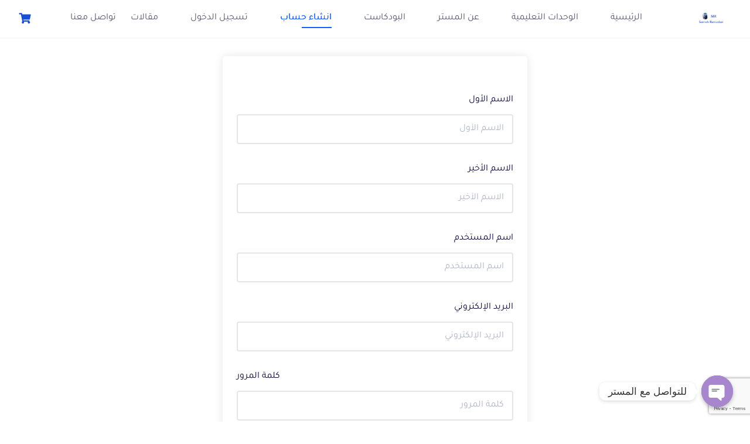

--- FILE ---
content_type: text/html; charset=utf-8
request_url: https://www.google.com/recaptcha/api2/anchor?ar=1&k=6LffwS0oAAAAAGHuYXD4HP7kFGH85m0Rn5FNTXi3&co=aHR0cHM6Ly9tcnNhbWVoLXJhbWFkYW4uY29tOjQ0Mw..&hl=en&v=PoyoqOPhxBO7pBk68S4YbpHZ&size=invisible&anchor-ms=20000&execute-ms=30000&cb=kyxmvlgr828y
body_size: 48665
content:
<!DOCTYPE HTML><html dir="ltr" lang="en"><head><meta http-equiv="Content-Type" content="text/html; charset=UTF-8">
<meta http-equiv="X-UA-Compatible" content="IE=edge">
<title>reCAPTCHA</title>
<style type="text/css">
/* cyrillic-ext */
@font-face {
  font-family: 'Roboto';
  font-style: normal;
  font-weight: 400;
  font-stretch: 100%;
  src: url(//fonts.gstatic.com/s/roboto/v48/KFO7CnqEu92Fr1ME7kSn66aGLdTylUAMa3GUBHMdazTgWw.woff2) format('woff2');
  unicode-range: U+0460-052F, U+1C80-1C8A, U+20B4, U+2DE0-2DFF, U+A640-A69F, U+FE2E-FE2F;
}
/* cyrillic */
@font-face {
  font-family: 'Roboto';
  font-style: normal;
  font-weight: 400;
  font-stretch: 100%;
  src: url(//fonts.gstatic.com/s/roboto/v48/KFO7CnqEu92Fr1ME7kSn66aGLdTylUAMa3iUBHMdazTgWw.woff2) format('woff2');
  unicode-range: U+0301, U+0400-045F, U+0490-0491, U+04B0-04B1, U+2116;
}
/* greek-ext */
@font-face {
  font-family: 'Roboto';
  font-style: normal;
  font-weight: 400;
  font-stretch: 100%;
  src: url(//fonts.gstatic.com/s/roboto/v48/KFO7CnqEu92Fr1ME7kSn66aGLdTylUAMa3CUBHMdazTgWw.woff2) format('woff2');
  unicode-range: U+1F00-1FFF;
}
/* greek */
@font-face {
  font-family: 'Roboto';
  font-style: normal;
  font-weight: 400;
  font-stretch: 100%;
  src: url(//fonts.gstatic.com/s/roboto/v48/KFO7CnqEu92Fr1ME7kSn66aGLdTylUAMa3-UBHMdazTgWw.woff2) format('woff2');
  unicode-range: U+0370-0377, U+037A-037F, U+0384-038A, U+038C, U+038E-03A1, U+03A3-03FF;
}
/* math */
@font-face {
  font-family: 'Roboto';
  font-style: normal;
  font-weight: 400;
  font-stretch: 100%;
  src: url(//fonts.gstatic.com/s/roboto/v48/KFO7CnqEu92Fr1ME7kSn66aGLdTylUAMawCUBHMdazTgWw.woff2) format('woff2');
  unicode-range: U+0302-0303, U+0305, U+0307-0308, U+0310, U+0312, U+0315, U+031A, U+0326-0327, U+032C, U+032F-0330, U+0332-0333, U+0338, U+033A, U+0346, U+034D, U+0391-03A1, U+03A3-03A9, U+03B1-03C9, U+03D1, U+03D5-03D6, U+03F0-03F1, U+03F4-03F5, U+2016-2017, U+2034-2038, U+203C, U+2040, U+2043, U+2047, U+2050, U+2057, U+205F, U+2070-2071, U+2074-208E, U+2090-209C, U+20D0-20DC, U+20E1, U+20E5-20EF, U+2100-2112, U+2114-2115, U+2117-2121, U+2123-214F, U+2190, U+2192, U+2194-21AE, U+21B0-21E5, U+21F1-21F2, U+21F4-2211, U+2213-2214, U+2216-22FF, U+2308-230B, U+2310, U+2319, U+231C-2321, U+2336-237A, U+237C, U+2395, U+239B-23B7, U+23D0, U+23DC-23E1, U+2474-2475, U+25AF, U+25B3, U+25B7, U+25BD, U+25C1, U+25CA, U+25CC, U+25FB, U+266D-266F, U+27C0-27FF, U+2900-2AFF, U+2B0E-2B11, U+2B30-2B4C, U+2BFE, U+3030, U+FF5B, U+FF5D, U+1D400-1D7FF, U+1EE00-1EEFF;
}
/* symbols */
@font-face {
  font-family: 'Roboto';
  font-style: normal;
  font-weight: 400;
  font-stretch: 100%;
  src: url(//fonts.gstatic.com/s/roboto/v48/KFO7CnqEu92Fr1ME7kSn66aGLdTylUAMaxKUBHMdazTgWw.woff2) format('woff2');
  unicode-range: U+0001-000C, U+000E-001F, U+007F-009F, U+20DD-20E0, U+20E2-20E4, U+2150-218F, U+2190, U+2192, U+2194-2199, U+21AF, U+21E6-21F0, U+21F3, U+2218-2219, U+2299, U+22C4-22C6, U+2300-243F, U+2440-244A, U+2460-24FF, U+25A0-27BF, U+2800-28FF, U+2921-2922, U+2981, U+29BF, U+29EB, U+2B00-2BFF, U+4DC0-4DFF, U+FFF9-FFFB, U+10140-1018E, U+10190-1019C, U+101A0, U+101D0-101FD, U+102E0-102FB, U+10E60-10E7E, U+1D2C0-1D2D3, U+1D2E0-1D37F, U+1F000-1F0FF, U+1F100-1F1AD, U+1F1E6-1F1FF, U+1F30D-1F30F, U+1F315, U+1F31C, U+1F31E, U+1F320-1F32C, U+1F336, U+1F378, U+1F37D, U+1F382, U+1F393-1F39F, U+1F3A7-1F3A8, U+1F3AC-1F3AF, U+1F3C2, U+1F3C4-1F3C6, U+1F3CA-1F3CE, U+1F3D4-1F3E0, U+1F3ED, U+1F3F1-1F3F3, U+1F3F5-1F3F7, U+1F408, U+1F415, U+1F41F, U+1F426, U+1F43F, U+1F441-1F442, U+1F444, U+1F446-1F449, U+1F44C-1F44E, U+1F453, U+1F46A, U+1F47D, U+1F4A3, U+1F4B0, U+1F4B3, U+1F4B9, U+1F4BB, U+1F4BF, U+1F4C8-1F4CB, U+1F4D6, U+1F4DA, U+1F4DF, U+1F4E3-1F4E6, U+1F4EA-1F4ED, U+1F4F7, U+1F4F9-1F4FB, U+1F4FD-1F4FE, U+1F503, U+1F507-1F50B, U+1F50D, U+1F512-1F513, U+1F53E-1F54A, U+1F54F-1F5FA, U+1F610, U+1F650-1F67F, U+1F687, U+1F68D, U+1F691, U+1F694, U+1F698, U+1F6AD, U+1F6B2, U+1F6B9-1F6BA, U+1F6BC, U+1F6C6-1F6CF, U+1F6D3-1F6D7, U+1F6E0-1F6EA, U+1F6F0-1F6F3, U+1F6F7-1F6FC, U+1F700-1F7FF, U+1F800-1F80B, U+1F810-1F847, U+1F850-1F859, U+1F860-1F887, U+1F890-1F8AD, U+1F8B0-1F8BB, U+1F8C0-1F8C1, U+1F900-1F90B, U+1F93B, U+1F946, U+1F984, U+1F996, U+1F9E9, U+1FA00-1FA6F, U+1FA70-1FA7C, U+1FA80-1FA89, U+1FA8F-1FAC6, U+1FACE-1FADC, U+1FADF-1FAE9, U+1FAF0-1FAF8, U+1FB00-1FBFF;
}
/* vietnamese */
@font-face {
  font-family: 'Roboto';
  font-style: normal;
  font-weight: 400;
  font-stretch: 100%;
  src: url(//fonts.gstatic.com/s/roboto/v48/KFO7CnqEu92Fr1ME7kSn66aGLdTylUAMa3OUBHMdazTgWw.woff2) format('woff2');
  unicode-range: U+0102-0103, U+0110-0111, U+0128-0129, U+0168-0169, U+01A0-01A1, U+01AF-01B0, U+0300-0301, U+0303-0304, U+0308-0309, U+0323, U+0329, U+1EA0-1EF9, U+20AB;
}
/* latin-ext */
@font-face {
  font-family: 'Roboto';
  font-style: normal;
  font-weight: 400;
  font-stretch: 100%;
  src: url(//fonts.gstatic.com/s/roboto/v48/KFO7CnqEu92Fr1ME7kSn66aGLdTylUAMa3KUBHMdazTgWw.woff2) format('woff2');
  unicode-range: U+0100-02BA, U+02BD-02C5, U+02C7-02CC, U+02CE-02D7, U+02DD-02FF, U+0304, U+0308, U+0329, U+1D00-1DBF, U+1E00-1E9F, U+1EF2-1EFF, U+2020, U+20A0-20AB, U+20AD-20C0, U+2113, U+2C60-2C7F, U+A720-A7FF;
}
/* latin */
@font-face {
  font-family: 'Roboto';
  font-style: normal;
  font-weight: 400;
  font-stretch: 100%;
  src: url(//fonts.gstatic.com/s/roboto/v48/KFO7CnqEu92Fr1ME7kSn66aGLdTylUAMa3yUBHMdazQ.woff2) format('woff2');
  unicode-range: U+0000-00FF, U+0131, U+0152-0153, U+02BB-02BC, U+02C6, U+02DA, U+02DC, U+0304, U+0308, U+0329, U+2000-206F, U+20AC, U+2122, U+2191, U+2193, U+2212, U+2215, U+FEFF, U+FFFD;
}
/* cyrillic-ext */
@font-face {
  font-family: 'Roboto';
  font-style: normal;
  font-weight: 500;
  font-stretch: 100%;
  src: url(//fonts.gstatic.com/s/roboto/v48/KFO7CnqEu92Fr1ME7kSn66aGLdTylUAMa3GUBHMdazTgWw.woff2) format('woff2');
  unicode-range: U+0460-052F, U+1C80-1C8A, U+20B4, U+2DE0-2DFF, U+A640-A69F, U+FE2E-FE2F;
}
/* cyrillic */
@font-face {
  font-family: 'Roboto';
  font-style: normal;
  font-weight: 500;
  font-stretch: 100%;
  src: url(//fonts.gstatic.com/s/roboto/v48/KFO7CnqEu92Fr1ME7kSn66aGLdTylUAMa3iUBHMdazTgWw.woff2) format('woff2');
  unicode-range: U+0301, U+0400-045F, U+0490-0491, U+04B0-04B1, U+2116;
}
/* greek-ext */
@font-face {
  font-family: 'Roboto';
  font-style: normal;
  font-weight: 500;
  font-stretch: 100%;
  src: url(//fonts.gstatic.com/s/roboto/v48/KFO7CnqEu92Fr1ME7kSn66aGLdTylUAMa3CUBHMdazTgWw.woff2) format('woff2');
  unicode-range: U+1F00-1FFF;
}
/* greek */
@font-face {
  font-family: 'Roboto';
  font-style: normal;
  font-weight: 500;
  font-stretch: 100%;
  src: url(//fonts.gstatic.com/s/roboto/v48/KFO7CnqEu92Fr1ME7kSn66aGLdTylUAMa3-UBHMdazTgWw.woff2) format('woff2');
  unicode-range: U+0370-0377, U+037A-037F, U+0384-038A, U+038C, U+038E-03A1, U+03A3-03FF;
}
/* math */
@font-face {
  font-family: 'Roboto';
  font-style: normal;
  font-weight: 500;
  font-stretch: 100%;
  src: url(//fonts.gstatic.com/s/roboto/v48/KFO7CnqEu92Fr1ME7kSn66aGLdTylUAMawCUBHMdazTgWw.woff2) format('woff2');
  unicode-range: U+0302-0303, U+0305, U+0307-0308, U+0310, U+0312, U+0315, U+031A, U+0326-0327, U+032C, U+032F-0330, U+0332-0333, U+0338, U+033A, U+0346, U+034D, U+0391-03A1, U+03A3-03A9, U+03B1-03C9, U+03D1, U+03D5-03D6, U+03F0-03F1, U+03F4-03F5, U+2016-2017, U+2034-2038, U+203C, U+2040, U+2043, U+2047, U+2050, U+2057, U+205F, U+2070-2071, U+2074-208E, U+2090-209C, U+20D0-20DC, U+20E1, U+20E5-20EF, U+2100-2112, U+2114-2115, U+2117-2121, U+2123-214F, U+2190, U+2192, U+2194-21AE, U+21B0-21E5, U+21F1-21F2, U+21F4-2211, U+2213-2214, U+2216-22FF, U+2308-230B, U+2310, U+2319, U+231C-2321, U+2336-237A, U+237C, U+2395, U+239B-23B7, U+23D0, U+23DC-23E1, U+2474-2475, U+25AF, U+25B3, U+25B7, U+25BD, U+25C1, U+25CA, U+25CC, U+25FB, U+266D-266F, U+27C0-27FF, U+2900-2AFF, U+2B0E-2B11, U+2B30-2B4C, U+2BFE, U+3030, U+FF5B, U+FF5D, U+1D400-1D7FF, U+1EE00-1EEFF;
}
/* symbols */
@font-face {
  font-family: 'Roboto';
  font-style: normal;
  font-weight: 500;
  font-stretch: 100%;
  src: url(//fonts.gstatic.com/s/roboto/v48/KFO7CnqEu92Fr1ME7kSn66aGLdTylUAMaxKUBHMdazTgWw.woff2) format('woff2');
  unicode-range: U+0001-000C, U+000E-001F, U+007F-009F, U+20DD-20E0, U+20E2-20E4, U+2150-218F, U+2190, U+2192, U+2194-2199, U+21AF, U+21E6-21F0, U+21F3, U+2218-2219, U+2299, U+22C4-22C6, U+2300-243F, U+2440-244A, U+2460-24FF, U+25A0-27BF, U+2800-28FF, U+2921-2922, U+2981, U+29BF, U+29EB, U+2B00-2BFF, U+4DC0-4DFF, U+FFF9-FFFB, U+10140-1018E, U+10190-1019C, U+101A0, U+101D0-101FD, U+102E0-102FB, U+10E60-10E7E, U+1D2C0-1D2D3, U+1D2E0-1D37F, U+1F000-1F0FF, U+1F100-1F1AD, U+1F1E6-1F1FF, U+1F30D-1F30F, U+1F315, U+1F31C, U+1F31E, U+1F320-1F32C, U+1F336, U+1F378, U+1F37D, U+1F382, U+1F393-1F39F, U+1F3A7-1F3A8, U+1F3AC-1F3AF, U+1F3C2, U+1F3C4-1F3C6, U+1F3CA-1F3CE, U+1F3D4-1F3E0, U+1F3ED, U+1F3F1-1F3F3, U+1F3F5-1F3F7, U+1F408, U+1F415, U+1F41F, U+1F426, U+1F43F, U+1F441-1F442, U+1F444, U+1F446-1F449, U+1F44C-1F44E, U+1F453, U+1F46A, U+1F47D, U+1F4A3, U+1F4B0, U+1F4B3, U+1F4B9, U+1F4BB, U+1F4BF, U+1F4C8-1F4CB, U+1F4D6, U+1F4DA, U+1F4DF, U+1F4E3-1F4E6, U+1F4EA-1F4ED, U+1F4F7, U+1F4F9-1F4FB, U+1F4FD-1F4FE, U+1F503, U+1F507-1F50B, U+1F50D, U+1F512-1F513, U+1F53E-1F54A, U+1F54F-1F5FA, U+1F610, U+1F650-1F67F, U+1F687, U+1F68D, U+1F691, U+1F694, U+1F698, U+1F6AD, U+1F6B2, U+1F6B9-1F6BA, U+1F6BC, U+1F6C6-1F6CF, U+1F6D3-1F6D7, U+1F6E0-1F6EA, U+1F6F0-1F6F3, U+1F6F7-1F6FC, U+1F700-1F7FF, U+1F800-1F80B, U+1F810-1F847, U+1F850-1F859, U+1F860-1F887, U+1F890-1F8AD, U+1F8B0-1F8BB, U+1F8C0-1F8C1, U+1F900-1F90B, U+1F93B, U+1F946, U+1F984, U+1F996, U+1F9E9, U+1FA00-1FA6F, U+1FA70-1FA7C, U+1FA80-1FA89, U+1FA8F-1FAC6, U+1FACE-1FADC, U+1FADF-1FAE9, U+1FAF0-1FAF8, U+1FB00-1FBFF;
}
/* vietnamese */
@font-face {
  font-family: 'Roboto';
  font-style: normal;
  font-weight: 500;
  font-stretch: 100%;
  src: url(//fonts.gstatic.com/s/roboto/v48/KFO7CnqEu92Fr1ME7kSn66aGLdTylUAMa3OUBHMdazTgWw.woff2) format('woff2');
  unicode-range: U+0102-0103, U+0110-0111, U+0128-0129, U+0168-0169, U+01A0-01A1, U+01AF-01B0, U+0300-0301, U+0303-0304, U+0308-0309, U+0323, U+0329, U+1EA0-1EF9, U+20AB;
}
/* latin-ext */
@font-face {
  font-family: 'Roboto';
  font-style: normal;
  font-weight: 500;
  font-stretch: 100%;
  src: url(//fonts.gstatic.com/s/roboto/v48/KFO7CnqEu92Fr1ME7kSn66aGLdTylUAMa3KUBHMdazTgWw.woff2) format('woff2');
  unicode-range: U+0100-02BA, U+02BD-02C5, U+02C7-02CC, U+02CE-02D7, U+02DD-02FF, U+0304, U+0308, U+0329, U+1D00-1DBF, U+1E00-1E9F, U+1EF2-1EFF, U+2020, U+20A0-20AB, U+20AD-20C0, U+2113, U+2C60-2C7F, U+A720-A7FF;
}
/* latin */
@font-face {
  font-family: 'Roboto';
  font-style: normal;
  font-weight: 500;
  font-stretch: 100%;
  src: url(//fonts.gstatic.com/s/roboto/v48/KFO7CnqEu92Fr1ME7kSn66aGLdTylUAMa3yUBHMdazQ.woff2) format('woff2');
  unicode-range: U+0000-00FF, U+0131, U+0152-0153, U+02BB-02BC, U+02C6, U+02DA, U+02DC, U+0304, U+0308, U+0329, U+2000-206F, U+20AC, U+2122, U+2191, U+2193, U+2212, U+2215, U+FEFF, U+FFFD;
}
/* cyrillic-ext */
@font-face {
  font-family: 'Roboto';
  font-style: normal;
  font-weight: 900;
  font-stretch: 100%;
  src: url(//fonts.gstatic.com/s/roboto/v48/KFO7CnqEu92Fr1ME7kSn66aGLdTylUAMa3GUBHMdazTgWw.woff2) format('woff2');
  unicode-range: U+0460-052F, U+1C80-1C8A, U+20B4, U+2DE0-2DFF, U+A640-A69F, U+FE2E-FE2F;
}
/* cyrillic */
@font-face {
  font-family: 'Roboto';
  font-style: normal;
  font-weight: 900;
  font-stretch: 100%;
  src: url(//fonts.gstatic.com/s/roboto/v48/KFO7CnqEu92Fr1ME7kSn66aGLdTylUAMa3iUBHMdazTgWw.woff2) format('woff2');
  unicode-range: U+0301, U+0400-045F, U+0490-0491, U+04B0-04B1, U+2116;
}
/* greek-ext */
@font-face {
  font-family: 'Roboto';
  font-style: normal;
  font-weight: 900;
  font-stretch: 100%;
  src: url(//fonts.gstatic.com/s/roboto/v48/KFO7CnqEu92Fr1ME7kSn66aGLdTylUAMa3CUBHMdazTgWw.woff2) format('woff2');
  unicode-range: U+1F00-1FFF;
}
/* greek */
@font-face {
  font-family: 'Roboto';
  font-style: normal;
  font-weight: 900;
  font-stretch: 100%;
  src: url(//fonts.gstatic.com/s/roboto/v48/KFO7CnqEu92Fr1ME7kSn66aGLdTylUAMa3-UBHMdazTgWw.woff2) format('woff2');
  unicode-range: U+0370-0377, U+037A-037F, U+0384-038A, U+038C, U+038E-03A1, U+03A3-03FF;
}
/* math */
@font-face {
  font-family: 'Roboto';
  font-style: normal;
  font-weight: 900;
  font-stretch: 100%;
  src: url(//fonts.gstatic.com/s/roboto/v48/KFO7CnqEu92Fr1ME7kSn66aGLdTylUAMawCUBHMdazTgWw.woff2) format('woff2');
  unicode-range: U+0302-0303, U+0305, U+0307-0308, U+0310, U+0312, U+0315, U+031A, U+0326-0327, U+032C, U+032F-0330, U+0332-0333, U+0338, U+033A, U+0346, U+034D, U+0391-03A1, U+03A3-03A9, U+03B1-03C9, U+03D1, U+03D5-03D6, U+03F0-03F1, U+03F4-03F5, U+2016-2017, U+2034-2038, U+203C, U+2040, U+2043, U+2047, U+2050, U+2057, U+205F, U+2070-2071, U+2074-208E, U+2090-209C, U+20D0-20DC, U+20E1, U+20E5-20EF, U+2100-2112, U+2114-2115, U+2117-2121, U+2123-214F, U+2190, U+2192, U+2194-21AE, U+21B0-21E5, U+21F1-21F2, U+21F4-2211, U+2213-2214, U+2216-22FF, U+2308-230B, U+2310, U+2319, U+231C-2321, U+2336-237A, U+237C, U+2395, U+239B-23B7, U+23D0, U+23DC-23E1, U+2474-2475, U+25AF, U+25B3, U+25B7, U+25BD, U+25C1, U+25CA, U+25CC, U+25FB, U+266D-266F, U+27C0-27FF, U+2900-2AFF, U+2B0E-2B11, U+2B30-2B4C, U+2BFE, U+3030, U+FF5B, U+FF5D, U+1D400-1D7FF, U+1EE00-1EEFF;
}
/* symbols */
@font-face {
  font-family: 'Roboto';
  font-style: normal;
  font-weight: 900;
  font-stretch: 100%;
  src: url(//fonts.gstatic.com/s/roboto/v48/KFO7CnqEu92Fr1ME7kSn66aGLdTylUAMaxKUBHMdazTgWw.woff2) format('woff2');
  unicode-range: U+0001-000C, U+000E-001F, U+007F-009F, U+20DD-20E0, U+20E2-20E4, U+2150-218F, U+2190, U+2192, U+2194-2199, U+21AF, U+21E6-21F0, U+21F3, U+2218-2219, U+2299, U+22C4-22C6, U+2300-243F, U+2440-244A, U+2460-24FF, U+25A0-27BF, U+2800-28FF, U+2921-2922, U+2981, U+29BF, U+29EB, U+2B00-2BFF, U+4DC0-4DFF, U+FFF9-FFFB, U+10140-1018E, U+10190-1019C, U+101A0, U+101D0-101FD, U+102E0-102FB, U+10E60-10E7E, U+1D2C0-1D2D3, U+1D2E0-1D37F, U+1F000-1F0FF, U+1F100-1F1AD, U+1F1E6-1F1FF, U+1F30D-1F30F, U+1F315, U+1F31C, U+1F31E, U+1F320-1F32C, U+1F336, U+1F378, U+1F37D, U+1F382, U+1F393-1F39F, U+1F3A7-1F3A8, U+1F3AC-1F3AF, U+1F3C2, U+1F3C4-1F3C6, U+1F3CA-1F3CE, U+1F3D4-1F3E0, U+1F3ED, U+1F3F1-1F3F3, U+1F3F5-1F3F7, U+1F408, U+1F415, U+1F41F, U+1F426, U+1F43F, U+1F441-1F442, U+1F444, U+1F446-1F449, U+1F44C-1F44E, U+1F453, U+1F46A, U+1F47D, U+1F4A3, U+1F4B0, U+1F4B3, U+1F4B9, U+1F4BB, U+1F4BF, U+1F4C8-1F4CB, U+1F4D6, U+1F4DA, U+1F4DF, U+1F4E3-1F4E6, U+1F4EA-1F4ED, U+1F4F7, U+1F4F9-1F4FB, U+1F4FD-1F4FE, U+1F503, U+1F507-1F50B, U+1F50D, U+1F512-1F513, U+1F53E-1F54A, U+1F54F-1F5FA, U+1F610, U+1F650-1F67F, U+1F687, U+1F68D, U+1F691, U+1F694, U+1F698, U+1F6AD, U+1F6B2, U+1F6B9-1F6BA, U+1F6BC, U+1F6C6-1F6CF, U+1F6D3-1F6D7, U+1F6E0-1F6EA, U+1F6F0-1F6F3, U+1F6F7-1F6FC, U+1F700-1F7FF, U+1F800-1F80B, U+1F810-1F847, U+1F850-1F859, U+1F860-1F887, U+1F890-1F8AD, U+1F8B0-1F8BB, U+1F8C0-1F8C1, U+1F900-1F90B, U+1F93B, U+1F946, U+1F984, U+1F996, U+1F9E9, U+1FA00-1FA6F, U+1FA70-1FA7C, U+1FA80-1FA89, U+1FA8F-1FAC6, U+1FACE-1FADC, U+1FADF-1FAE9, U+1FAF0-1FAF8, U+1FB00-1FBFF;
}
/* vietnamese */
@font-face {
  font-family: 'Roboto';
  font-style: normal;
  font-weight: 900;
  font-stretch: 100%;
  src: url(//fonts.gstatic.com/s/roboto/v48/KFO7CnqEu92Fr1ME7kSn66aGLdTylUAMa3OUBHMdazTgWw.woff2) format('woff2');
  unicode-range: U+0102-0103, U+0110-0111, U+0128-0129, U+0168-0169, U+01A0-01A1, U+01AF-01B0, U+0300-0301, U+0303-0304, U+0308-0309, U+0323, U+0329, U+1EA0-1EF9, U+20AB;
}
/* latin-ext */
@font-face {
  font-family: 'Roboto';
  font-style: normal;
  font-weight: 900;
  font-stretch: 100%;
  src: url(//fonts.gstatic.com/s/roboto/v48/KFO7CnqEu92Fr1ME7kSn66aGLdTylUAMa3KUBHMdazTgWw.woff2) format('woff2');
  unicode-range: U+0100-02BA, U+02BD-02C5, U+02C7-02CC, U+02CE-02D7, U+02DD-02FF, U+0304, U+0308, U+0329, U+1D00-1DBF, U+1E00-1E9F, U+1EF2-1EFF, U+2020, U+20A0-20AB, U+20AD-20C0, U+2113, U+2C60-2C7F, U+A720-A7FF;
}
/* latin */
@font-face {
  font-family: 'Roboto';
  font-style: normal;
  font-weight: 900;
  font-stretch: 100%;
  src: url(//fonts.gstatic.com/s/roboto/v48/KFO7CnqEu92Fr1ME7kSn66aGLdTylUAMa3yUBHMdazQ.woff2) format('woff2');
  unicode-range: U+0000-00FF, U+0131, U+0152-0153, U+02BB-02BC, U+02C6, U+02DA, U+02DC, U+0304, U+0308, U+0329, U+2000-206F, U+20AC, U+2122, U+2191, U+2193, U+2212, U+2215, U+FEFF, U+FFFD;
}

</style>
<link rel="stylesheet" type="text/css" href="https://www.gstatic.com/recaptcha/releases/PoyoqOPhxBO7pBk68S4YbpHZ/styles__ltr.css">
<script nonce="Eo1X8AkTPw7BpJPW0alUng" type="text/javascript">window['__recaptcha_api'] = 'https://www.google.com/recaptcha/api2/';</script>
<script type="text/javascript" src="https://www.gstatic.com/recaptcha/releases/PoyoqOPhxBO7pBk68S4YbpHZ/recaptcha__en.js" nonce="Eo1X8AkTPw7BpJPW0alUng">
      
    </script></head>
<body><div id="rc-anchor-alert" class="rc-anchor-alert"></div>
<input type="hidden" id="recaptcha-token" value="[base64]">
<script type="text/javascript" nonce="Eo1X8AkTPw7BpJPW0alUng">
      recaptcha.anchor.Main.init("[\x22ainput\x22,[\x22bgdata\x22,\x22\x22,\[base64]/[base64]/[base64]/bmV3IHJbeF0oY1swXSk6RT09Mj9uZXcgclt4XShjWzBdLGNbMV0pOkU9PTM/bmV3IHJbeF0oY1swXSxjWzFdLGNbMl0pOkU9PTQ/[base64]/[base64]/[base64]/[base64]/[base64]/[base64]/[base64]/[base64]\x22,\[base64]\\u003d\x22,\x22M3RqD8KUw4XDv8KWwoMfw77DocOlQMO8w7tWwqgGfyzDi8K1w5gBazNjwqRcKRbCkArCugnCuQdKw7Q3asKxwq3DmwRWwq9bHWDDoRvCmcK/E29Hw6ADb8K/wp06YMKPw5AcOXnCoUTDnB5jwrnDk8K2w7csw71jNwvDi8ONw4HDvT42wpTCngLDn8OwLkpmw4N7IMO0w7F9NcOmd8KlZ8KhwqnCt8KqwrMQMMKww7U7ByXCrzwDCk/DoQlAT8KfEMOKAjE7w7BzwpXDoMO6b8Opw5zDtcOwRsOhVsOyRsK1wo3DrHDDrCcTWh8Twr/Cl8K/D8Kxw4zCi8KTOE4RcXdVNMOhZ0jDlsO7AH7Ck1k5RMKIwovDpsOFw650e8K4A8KswrEOw7wBTzTCqsOMw6rCnMK8VjAdw7oVw57ChcKUUsKOJcOlV8K/IsKbJkIQwrUAS2Y3NTDCikxIw7jDtylDwrFzGwh0csOODcKgwqIhD8KIFBEEwqU1YcOhw7k1ZsOgw4dRw48RFj7Dp8Orw7xlP8Kww55vTcOmVSXCk3HCjnPClDXCujPCnwFlbMOzT8O2w5MJHSwgEMKZwqbCqTg/XcKtw6tlA8KpOcOhwqozwrMSwqoYw4nDo3DCu8OzXcK2DMO4OxvDqsKlwotDHGLDpEp6w4NAw6bDon8nw4YnT2tqc03ChD4LC8KHEMKgw6ZKZ8O7w7HCvMOWwponBSLCuMKcw7fDqcKpV8KDPxBuDX0+wqQ/w6kxw6txwrLChBHCgsKBw60iwphAHcOdOjnCrjlpwp7CnMOywqPCjzDCk2E0bsK5R8KCOsOtT8KfH0HCoiMdNxcKZWjDqz9GwoLCr8O6XcK3w74eesOIEsK3E8KTdkZyTxlBKSHDjFYTwrBLw7XDnlVKccKzw5nDt8O1BcK4w5hPG0EpHcO/wp/CpD7DpD7CsMO4eUN1wqQNwpZNZ8Ksej3CssOOw77ClSvCp0pdw7PDjknDsSTCgRV0wpvDr8OowoEsw6kFa8KYKGrCjMKqAMOhwpvDgwkQwqLDisKBATo2RMOhBmYNQMOmdXXDl8Ksw6HDrGtpJQoOw4jCgMOZw4RmwrPDnlrCnxJ/w7zCgyNQwrgEXCUlS0XCk8K/w7LChcKuw7I9JjHCpxlQwolhKMKhc8K1wq3CuhQFUDrCi27DkF0Jw6kWw6PDqCtyYntROsKgw4pMw7JSwrIYw7DDrSDCrQTCrMKKwq/DuTg/ZsKfwrvDjxkTbMO7w47DpcKtw6vDokDCu1NUZ8OfFcKnN8KLw4fDn8KxHxl4woLCtsO/[base64]/DihnDisKZLcK9USxHw4YobCbCgX5Lwq8Lw4rDqsKbHkrClmHDpMKGScKkY8OFwrwBb8OgEcKZaWHDjwFgAsOfwrrCgiozw6XDmMOLJsOsAcK/[base64]/DhDNxwqI5w7diwo9vEsKEw5TCjMO2AMKxwobCny7DlcKzb8OFwojCqcO4w5/CgcKqw7tUwo8Jw4R4RBnCoQzDnykIUMKMd8KNYcK4wrnDkQp5w4BYYxbDkhk6w5FaLF/DgMODwq7Dm8KQw5bDt1dZw6vCkcOxCMOCw79Bw6wXEcKbw5N9GMKuwpnDq3jCgMKaw7fCvh82MsK/[base64]/PcOqY2kSwpvClz3Cm8O+d3LCsjF8wqXDpsO+wpUGO8K+eFDCmcKoZU3CqXVEVsOmLMK/w5bDscKlTMK4bcOjLXJcwqzCtMK/wrnDj8KsCgrDgsOUw79cKcKxw7jDgMKRw7Z9PDDCpsKVJyU5eivDksOtw4HCoMKKbHAqTsONE8Ojwo0hwqg7RlPDhsOBwp8wwrDCu2nDkGPDm8KyYMKbSSYVBcO1wqt9wp/Dvj7DucO6VsOldS/[base64]/DMOZwp1hSB0kw6LCnsOiCgjCscOaw7HDr0fDjsKCKkchwq14w480fMOqwod/cnPCqDRew5sta8O7ZXTCkyHChGbCkERuXMKtK8KBd8K2F8OGaMKCw68zLyhwHSHDuMOoIivCo8ODw5XDp07ChcOawr9WfC/DlG/Cg2l2wqwOWsKKHsOtwpV3DBAhasOcw6R1LMKvc0PDgCHDohgnFW0TZMK/[base64]/DqsKfccKZRCJEZCnCgMK1OhPDvXtRwp3CiFZzw5YRO0dkUgVPwqTCgsKkfggewrvCp1Fnw6ghwrDCj8OxewHClcKWwrDCiCrDsSpHw6/CsMK5D8KlwrXCucONw4x2w41SEcOrIMKsHsOzwqHCscKuw7HDh2/Cv2vDtcOrV8Kpw77Cs8K2T8Oswrt7fT/Cmw7Dj2pNwq/[base64]/Cv8Kbw5TCskPCjsKEb8K2MFBNT8KpFcORw6XCtkbDgcKPI8KSEWHDgMKFwrnCs8OqMh/DkcOveMKlw6BxwqDCqsKewrnCi8OJERHCknvCgMKgw5MVwprClcKePjFWHX1SwqzChmtGJQzDnVtPwr/Ds8Kjw5MzT8OQw512woVHwoQ1YALCpcOwwrhUTcKrwoJxH8K+woNwwp/CjSJiC8OewqfCjsOYw5lZwqvDgT3DoHkcJxo9QmnDqcK5w4JtXl5dw5rDrcKWw4rCjk7CicOickYTwpXCgUEBGMKKwrPDg8OZV8OOBsOPwqTDgFBTM1/[base64]/Cg8O4EQXDuMKKw6/[base64]/[base64]/Cv8OLw71dVcOmI8KTw6otOxTDlcKoNX7CkDoMwpoJw69INFLCh1lawogkUjHCjz7Cu8OdwqM3w5xdIsOiAcKfcsKwYcOxwpPCtsODw4vClzhFw4cLAGZOQiccO8KQYcODAcKrWMOIQFldwrMWwprDt8KNBcK/IcOBwo1mQ8OtwpUSwpjCscKfwqIJw68xwpfCngIVcXDDkcO+acOrwqDDnMKfbsK+WsOPB37Dg8KNw5LCnxFwwq7DqMKoNMOAw5wrBsOywo7CoSJDYWkTwqsfVlzDn0lAw63Ci8KuwrwywoHDsMOgw4/[base64]/CthXDtEZTw63DrEXClTPChMOvasKLwoLDtgYJd3/DvjRCWMKVPcO5UXp1BWfDpBBBTGDDkBwew4wtwr7Cj8KvMsOrwpnCicOYwrLCliFsC8KOd2/[base64]/[base64]/CqAXCpMK3w5nCv8OzacOQVU47ImpHLF7DrHAjw6HCv1DCjcOlXQUtWMKMYArDlD/[base64]/w5bCh21FAsKNC0xNBhjCr8O5wpwLw5vCusO8IRPChSUYH8O0w6FFw6gTwrd/[base64]/w77DnMOQYATDmsOmwoLCh8OSbcOswq/Do8Kfw45Zw4NgBjsAwph2QAcYZA3DuE/Dg8OwRsK9f8Olw5UUHcO4F8KSwps1wq3Cj8Omwq3DrxfDmsK8VsKxUTJIYAbDjsOKA8OCw6zDl8KowrtAw7DDpU1kBlTCggUdXgZUOE0Uwqo5CcOZwrJoDzHCsxLDjMOmwpxTwqNPI8KpMUXDkyUESMKcRkFww5rCocOvecK0VCYHw6lBVXrCr8KdP1/DtxoRwqnCpsKrwrc8wpnDncOEWcObaEDDvnTCkcOKwqjCnmoaw5/Du8OOwpLDijgNwoNvw5QpcsKVOcKlwqbDv25Lw5QRworDqikbwpXDk8KXezHDrsOPB8OnKB4yD2PClm9KwpDDpMOucsOtwrvClcOeJyo+w7F7w6EuSMOzFcKUPg1ZFsOxSSRsw7ldUcO/[base64]/DqXTCqMODwr7Dl8OywqhFEmrDtsOyBmjDkS5oA1xuFMKsMsK1VsK5w7XChRjDkMKEwoDDoGVAHwZqwrvCrMKOIMOnfsKuw5Qjw5rDlcKIe8KIwrwmwojDmgsSBDxyw4XDrQ0tOsOfw5knw4XDrMO9cDN6LMKAYzTChGbDlMOtBMKlGRfDo8O/[base64]/Ct09Bw4EBNMKJKi/Ch8KkwrDDscOxQcKPXcONH0cgwrVVwoIhHcOEwp3Dj27DggdWKcK2CsOlwrPCkMKAw5vCpcOuwrvCm8KDMMOsHAJvB8KFNHXDq8KQw7YDXTdPUU/CgMOrw4HDvzcew4VHwrckWDbCt8Ohw5PCgMKcwoFAKcKHwqnDoHrDucKrRz8NwoXDvWsGGsOWw4kSw6YnesKEZyVvQ0lEw6VjwobDvzcKw4rCnMK7JUnDvcKNw63DlcO3wpnCjMKVwo5jwplHwqXCuHNAwpvDuFwAw4/CicKgwqo8w5zCsxo/wprCiG/CvMKkw5cKw4QsV8OsRw9jwoTDmTHCoHPDrXHDnVPCucKrfkN+wocPw5zCizXDhMOxw4gywopmKsOlwozCj8KQwqHCp2EZw57DjMK+T1tFw57CqRxDN299wpzDjGkRVDXCnybClDDCsMOIwqnClnDDoyfCjcOHIFwNwr3Do8K/w5PCgcOOBMKDwo00SifDvDUfwq7DlHsFfcKqS8Kcdg3CpMO/IcO7CMKvwptkw7TCm0XCisKjWMKkS8OJwokIDsOGw4VzwpjDj8OEUHEMYsKiw41FTcO+VHrDg8KgwoVfeMKEw6LDmQDDtSUgw6t3wqJ5b8ObQsOOOVbCh3x/[base64]/DgsKswoXCrXHDvmFDLDbCggA8w4xAw5cRwrjCljTDixTCpMKXCcOswqV/wqDCtMKZw4XDoCBmRcKuM8KPwqzCpMK7BUJmK3XCk3AowrHCoWJew5DDv1bCmkdUwoAoJWrDiMOvwrQ+wqDCs3dLQcKeCMKpQ8KgNRwGM8OvdsKZw5Jra1vDrUDCi8OYYHtoZCNQwoBABcKkw4g+w7PCjzQawrDDsi/Cv8OKw7XCvF7CjjXDnURawqTDoW8JVMO2eQHCqTzDs8Kmw4s6EzMIw4gUe8OicsKTDF0KMh/Co3fCmMKmWMOiLMOcSXLCiMKtWsOcdnPDjwvCgMOJEMOSwr7DjT4KS0QUwq/Dl8Kow6LCs8OJw5TCucKUex1Yw4/[base64]/CiMO7w6ZaemTDuMKdF09DGlRLwqTDqHVpw4XCgcKPesOBNUIqw6wYRMOiw4TCusODw6zDu8OrYQdzJA0eFUM9w6XCqlVxI8OJwpoOw5pDOsOQOMKHFsKxw7nDiMKIIcOfwrPCncKAwr0Lw6cWwrc9bcKoSAVBwoDDiMOwwoDCl8Oowr/Dn0LDvnrDsMOow6JAwpDCvMOAfcKGwoIkSsORw6PCrEAzAcK+wqJ2w7YDwoDDgMKhwq89JcKKeMKDwqvDkgjCr2/Dqlp/[base64]/CnsOAbMOrYMOGwrwVRXlaw7DDn8OwwqhJalPDvMKwwpDCm30Iw7/DqMOfDFPDtcOfDhbCtMOxGgfCtVs/[base64]/[base64]/[base64]/Ct2Iww63Cs8OgMAdew6jDrBpuw4cSw7pxwqtQM38/woUhw69MWQNmdnHDgkbDmMOqb2BOwoAER1XCs3wgfMKPBsOmw5LCjC/CsMKUwo7Cq8OkRMOKbxfCuSdOw53DgnfDucO6w505wrLDpMKhHhvDrFAawo7DsnF2XALDtcOZwokfwpzDrBlAf8KGw6puwrPDq8Kjw7zDkHAIw4rDsMKPwqJzw6dfAcOkw5LCjcKPFMOoPsOuwovCmMK+w4l5w5vCvsKGw456ZMK1ZsOfCsOGw7bCokfCn8OMdQ/[base64]/[base64]/[base64]/[base64]/Ci0jCiEIWw5caO0rCjMOjwqsmZ8OSHcKhDHMTw5bDhR4Mwr9uWnTCjsOaW1gXwrN5w5/DpMOCw7ZLw63Cp8OMTcO/w7UiN1tQBxQJMsOzZMKzwqERwpUGw5J3ZsO3PTNfDDU0w7DDmBHCo8OLJg4qVEpRw7PCqFxnSW5XaEzCjVfChAd3eB0mwrfDi3vCjxltXUIleF8UGsKfw4kfJgzCvcKIwoQrw4QmAcOGGsOpFkF5HsOiw59XwpsPw7TCrcO/a8OmMETDssOZKMK1wr/CijZ1w5zDqmrChTnCpcOyw4fCtcOKwo0Xw7YpFyEZwogHWDtgw73DmMOpKcORw7/[base64]/w4HDpsO/b1HCucKdw7B+KcKvw5LDjATCjcKrNW3DuULCujrDmTHDvMO7w7Bpw4jCrG7CmF8CwoUBw4dmdcKGf8OZw79Qwr1XwrnCnXvDi0Mtw5PDkX7CnH/DkhUmw4PDgcKCw7sETAPDjE3CusOEw5Zgw5PDgcONwqbCoWrCmcO8woDCtcOnw4g8KzDDtkLDnDZbG2TDmh88w7UkwpbCnSfClhnDr8KSw5XDvH82wpzDosKDwq8sGcODwpEfbEbDvEt9ScK9w5hWw4zCksO6w7nCuMOCP3XDnMKHwrLDtRPDmMKFZcKnw7jDjMOdwr/[base64]/wojDswgiwozCm8O4w7E8wqPCpwpzVw/CsMOnw6dsTMKcwofDqG3DjcOydxfCqXRPwqLClcK7wr8Fwr0bN8ODUWBNcMK6wqQIOsOYZ8Onw6DCj8K4w7DCrAESEMK3Q8KGXxfCp25uwpcpwoVYc8OtwpbDnx/CsDkpU8KTdMO+wrpOLDUvHiN3DsKwwrrDkyHCkMKKw47Cm2o0NCU+RglOwqYmw6rDuF1XwqLDphDCoGvDpsOECsOlScKrwo4aegDDucK/CXvDn8OQwr3DkRHDqwEVwq/CuDEHwpvDo0TDl8OIw5NewqzDoMO2w7Nuwr4mwqRTw6EXKMK3C8OFGVTDvMK2AGUPfsKBw4cvw6jDuzvCsB99w77CoMOzw6d8A8K+MkbDs8O9FcO8cAbCkXDDm8K+UCZuJDjDvsO5REPCusO9wrjCmCbCuB3DgsK7wpNubh0pF8OJUxZBw5UAw5p2BMKWw78bdn/DncOHw4rDisKSYcKGw51OQyLCo3rCtcKZYMOWw5TDnMKmwrLCmMOhw6/[base64]/diVrwqRYGsOOYm9Iw7szw7IUwrfDucO8wr1xZl7DhMOTwpfDnw4DMwxnMsKQOGPCo8Kgwp1lR8KUXXoWMsORTMODw4cVHn4rdMOLQzbDkCXCnMOAw6nCi8OlZsOBw4EPw5/DkMORGT3Cl8KScsOrcABUS8OVC3DCizojw7XDvwDDonzCkAHDhzrDvGYBwrnCuRfDlcO/MzIfN8OLwqVlw7wpw4XDkUQew7kxcsK4dWfDqsKLccOcG0bCuT3CuBMeOmoFGsOMacOdwokhwp1bRsOGw4XDgDJQZU7DpcKbw5IGKsOBRGbCr8O7w4XCt8KQw6EawqhfYiRBGFjCg17Cr2DDjijCscKuecOkZsO7Cy/DgsOMUS7DoXhyWU7Dv8KLAMKowpsWOEwhVcOJbsK5wrcRCsKfw7HDkRIjBFzDrB5XwosXw7fDkE/Dhi0Xw4gwwoHDiljCncKHFMKmw7/CjHdFwpfDiA08Z8O6L1ljw5sLw5Iyw7ROwoFUYcOtAMO/fsOOb8OKH8OZw7HDqhPDo2bDl8Ktw5rDvsKGdT7ClSYCwpnCoMOxwrbCk8KNDThmwrNlwrTDuTIsAcODw5/[base64]/wpvDvcKow4fDhMKCXyVJR8O1Q33DgsKbXcOYbSLCthRtw6fDoMOcwpjClMK3w7kjR8OqKBXDpcO1w4YLw6XDqBLDt8KedcOCOMKeXsKsRFlyw5ZKC8OrBkPDt8OeVBLCsVLDhR8XY8O6w7VIwr8Lwpxaw7lmwpJgw7JyK3Viwr8Iw4wLbRPDrcObCMKgT8KqB8KMdsO/a1vDkgkewo9Vd1nDgsOlJE1XdMOzam/DtMOyNsKRwq3DoMKfGz3Dh8KFXQzCj8KewrPCm8OGw7lpcsKgwpNrGSPCnHfCpEPCosKWSsK2BsKaWmxUw7jDjQVTw5DCmBRUBcKaw6oKWWN1woPCj8OiWMK2dEw0fSjDr8KQw5s4wp/DmWjCg3vCoQvDonlNwqPDr8Osw5YtOcO3w6PCrMKyw5wYXMKdworCp8KfbsOCYsOjw7oZHSRZwp/[base64]/JwURw6vCgcOoZcO7c2JDfsOIOsKpwqjCrWQCSDYxw4kawobDksOlw7N3UcOfRcOcw4QPw7LCqMOKwrFeYsO2bsOhDC/CpMOww6NHw6siMTtfXsKQw70hw5QTw4IocMKvwpUxwrhEMMOvPsOow7oWwr3CqHvChcKSw5PDpMOcTz8XTMOZcR/CssKywp1PwrjCq8OsDcKbwpvCtcOPw7osRMKKwpYhRz/DjjwifMKhw6fDk8Oxw5sbdlPDgDvDtcOtX3TDgxB4asKIJkPDmcOADMO5B8Oxw7VZJ8OIwoLDu8OQwqLCtAtaLQnCsCQXw75Ow6MGRMKJwpjCqsKqw4Ylw4rCuiwcw7fChcKrwpjDn0IuwqJ9wrdSN8Klw6TDuwLCl1vCmcOjU8KVwobDg8K5DsOZwo/CrMO0wrkWw6NUfGDDmsKvNQZawqDCn8KUwofDh8KKwqVxwq/Dk8O6wqcQw6nCmMOHwrnCm8OHYw0bZQDDqcKZOcK4VC/DkAUZM2DCjQV0w7/ClirCqcOiwpw5wqoxa1whX8KPw4kzI1NXwrTCihsJw7XDu8O1WjhpwqQfw5/[base64]/MmwtwozDn8OGRMOyw7FfaMKkJinClMOkwprDlSDCt8O1wpDCg8OqT8OdTgZ5WcKjIz83wqlaw7HDrTZow5MVw70wHT7CrMKrwqNmVcKAw4/Cjht/YsOxw4/DjmHDlx0Ew704wrhMJ8KIVVoTwo/CtcOLF2Rfw6sawqDDoRNaw6HClBgbfC3Clj4ASsKcw7bDvxhPJsOYLE4BMsOJKR0Qw77DksKjSBXDj8OcwpPDtAAXw4rDgMOdw6k+wqjDgsOdN8O/LCVWwrjCuybClns3w7LCsw1aw4nDtsK0TQlEHMOzex5rLyvDlMKxb8OZwrvDnMO0XGsRwrl9KMK+XsO7IsOvPcK9EcOVw7LCq8O8EEfDkQ0Gw6PDqsKTSMKpwp1Xw4bCuMKkPHl3ZMO1w7fCjcODRSo4esOnwq9aw6PDqC/[base64]/[base64]/[base64]/DksK3Z8ObGMOQMA3Dsmc+wolpwqnCi8KWAMKRw4vDp1FJwrrCoMOqwplNRWjCt8OyXcOrwrDCunLDrAE7wr9xwroQwos8AAPCpiYMwqbDscOSXsKcIzPDgMKAwphqw4LCuhEYw6xkNFXCsk3ChmVSwokkw69Ow45CM3rCqcKCwrA0ETM/SFw+PQBnMMKXIAYdwoB3wqrCtsKuwr96GkVkw48hMj5Vwp3Di8OoB3rDkgp2ScOheXR2IsOdw5zDscK/[base64]/DkDbCjWMvTMOeEyIYwowqwpzDiA/CqcOwwo1tQsK/[base64]/[base64]/w6leesOJDsOPw4/CgMOvw4zDozHDgMOsEXbCgnnCp8OOwrQwEDU4wrJgw5Jsw67CvsOLw6bDlMKUW8OiXWdAw4MPwqBOwro4w5nDusO2QjnCt8KLa0fCjjHDrQfDhsKBwr/Cv8OyD8KIU8Kcw6c2M8OWC8Kaw5IxXHzDsjTDvcOVwo7DglwxZMKvw7gkZUE/eWYXw5HCvXPCjkI2bX/CskDDnMK1w4PDpMKVw5rCrUA2w5jCjnPCssK6w7jCsCZPw7lhccOew5jCqxoZwp/Ct8OZwoZVwr7CvW/[base64]/CtDY3w6tfwqRLw4AhVhvCqMK9woULwqBeFW5Rw6leBsKUw6fDrX9LMcOHfMK5DcKVw67Dv8O2AcK9DMKsw77CpCbDq0zCtzvCrsKYwpvCs8OrZ2LCrUZkacKcw7XCm2ZYLilKOH9SccKnwoJ9KUM2PkM/woIsw44lwo1bKcO2w71oBsOlwo8FwrnCncOYQ3xSYADCjnpiwqbCjMOVAz8gwoxOAsO6wpbCi3vDuxQQw7kyT8OcGMKOfQ7Dvx3DhcO8wq/Di8KCZDIjVENow78cw70Pw6jDpsOFC2XCjcKgw7tZGzxxw75vw4rCusOfw70uN8K2wpjDlhzDsy9ZBMOWwpZ/I8KsaArDosKAwrE3woXCjcKcaTLDt8Ojwr4Kw6kCw4fCrikFQcK7PjNOaGXDg8Oubhh9w4PCk8KUZcOGw7vCjWkJR8KpPMKew6XCs1g0dk7DlgZ/bMKrEcKTwroOeFrDk8K9JTNnAjV3Uh9JPMOvOX/[base64]/Ck8KwCcKJPwPCicKbwogfN8Ouw67Dlx4JwqgfHcOOTcOrw43DgMOWK8OYwqx1IsO+F8OfOG10wovDgwvDjTrDrC7CjlDCrGRJL3MKB0IowpTCucO8w65OUMOhPcKNw6jDoy/CpsKvwo52F8KddAx1w6UFw5YeJsOzPDYaw4YEL8KeUsOSUwHDn0R9XcOvIzvDmzRFB8OXa8OtwolfF8O+WcOdbsOJwp44UgpORzvCrBfCgTbCsSBGA0XDlMOywrTDvMOrYBXCpWLCpcOfw7zDmhPDnMOUw5lCeg/[base64]/Dl2fDvmTCjMKCw5UwRcKPWcOdTsKwZsOHw5jCl8K7wo8Zwopdw5A7Y0XDqDHDqMKJZsKBw58sw6LCumDDgcOpX2cvZsKXBcKidTHCncO/NGcxHsOxw4NJGkvCn04WwoxHfsKOImchw6DDkF/[base64]/CoVNiW2xiJMOywrvDtFBfw5IvOcKRGsO+wo7DvR7DkR7CsMOBCcOzdC/DpMKsw7fDvhQpw5d8wrYvMMKiw4Y1TDDDpHgYZxV0YsK9w7/CgyFicHAxwq7DtsKFW8OYw53Dk3fDjBvCssKRwoFdQSVYw74uNcKuLsOawo7Dpkc8cMKywoBPSsOnwqzDgw7Dqm7Dm2sEfcOQw7w1wo9fw6Z8dQTCqsOFfkICScK0U2YgwoAMF3jCl8KKwptHbMKJwrw1wovDmsK6w6lqw5/CtQbDksOFwrouw4LDp8KrwpJaw6AQX8KKHMKpPxZuwpDCocOIw7vDq23DvB8OwpPDlm8fNMOBX3Y0w4syw4V3E1bDhk1ew7BywoXCjsKrwrTCsltIFcKTw5/[base64]/[base64]/VsKxw61YQS7Cp8O1ScKdQ8OuHMKMeHlqMwPDiBfDlMOaLsO5ZcOaw5HDoDXCn8K2HSwKKBLCscK4fA0EMkE2AsK4w4nDuwDCtAPDpx5swognw6fCngPClRJQf8O3w5PDhkvDocKRLDnCgD1Cwp3DrMO/[base64]/w5zDjkUnw7NRRxvDkcKfw5/DrHbCjmfCvsKIwppnw4c+w7AWwokdwpzDlRg2D8OtRsOpw6TDuAdzw7tbwq0odsK7wo3CsSjChcKzFsO9YcKiw4TDjVvDjAhCw5bCuMKPw5onwoVPw63DqMO9XwXCk1dOQm/DsBLDnT7DrmoVEwDCiMODMhJrw5fCnEPDvcKMNcKXJDQoIsKdVMOJw5rCv3fCqMODPcOZw4bCjcKJw75XIl/CjsKpw45Sw4LCm8OeEcKDe8KHwpPDjcO0wpw2fcO1V8KYU8Ocwo8cw4Qjcn98RznCpcKnBW/Dh8Ozw7RFw5bDgsOWb3HCu0xjwrjDtTMWAWY5AMKdYsKzZ2Viw6PDiHQQw5HCgAtGeMKqbAnDrcOmwo17wpx7w412w6bDg8KLw77Dh2TCkRM+w61+XcOlF2vDvsOGEMOsFBPDvwYdw5HCm0nCr8OGw47CuXdQHg/[base64]/DgjsafQXDn8OXU8OyNMK2wpPDmW0bJsKxw5syw6LCkC0bVsO9w60ewrfDk8Ksw71HwocfOylOw4Z3Hw3Ct8O9woM4w4HDnzQ7wpkMSytqXwjCrl16wofDu8KPSsKJJsOhDRXCosOjwrfDscKfw7NOwqRmMWbCmD/[base64]/TXMWFQbCmcKYfCHDlhxqZ8Okf8O0wokuw7jDrcOuCG8/X8KmU8O3RMOyw4U5w6zDssK9YMOuCsObw5RuRyFqw509wqZkYxoYH1TDt8K/Z0jCisKVwr7CtlLDlsK9wpLDqDkTThALw6TDt8OlKVlCwqJgMiF/FRjDky8fwoPCtcKpKEIhdmoOw7nCuw3Chh7CvcKzw53Dphhvw5t1w686JcOvw6zDvnxlwqMCXGJow7MYIcO1BkrDuyIbw7sfw7LCvH9IEjd7wroHEMOQMWZ/[base64]/[base64]/[base64]/Dp8K/[base64]/CpX7DlhHDlCAbwrRTwp3CgsOfwpzCisKSwqDDpGvCu8O9MErChMKtJcKHw5J4E8KgOcKvwpcCwrB4JzfDrlfDjEkbMMKvDGzDmxTDgWosTSRIw7Arw4JCwrYBw53DjXrDpcKyw6QIWcKhCGrCsyIywovDn8OcYkVUSsO9AcOkY2/Dq8K7KyxswooLOMKCdsKxOklnNMOpw5PCkQBawp0cwonCsFTCrhPCuh4JVHDCpcO8wrjCqMKRN3zCncO0Vj02E2QEw5XCk8O1U8KvKDnCgcOkAhBdcQw8w4opXMKfwpjCrsO9woRWZ8OkIypSw4/Coj5adcKGw7LCgFYVcj56w77Dv8OfMcK1w7fCtxEmM8KzbGnDgGbCklEcw5MCK8OUZcOew6rDpQ/[base64]/Cs8KoYsOaesK+M8OmaGoWwpxDwqYkE8KEw5h9clTCn8KZPsONOg7Cr8Oiw4/[base64]/DgkDCuwfCtThwHMOIZ8O1SsOOUcKFw75OUMKqZRVlwoh4JsKCw7zDpDADN01UW35hw6/DkMK9wqEwW8OPHBQXbzpbcsKVCUlBDhUZDjJ9wqEcZMKmw5AAwqbCu8OTwo1gS2RXfMKgw6F6woLDl8OjXsOgYcO/w4zCrMK3Mk4TwrzCucKKLcKJaMKjwpDCnsOvw6xUZHsWYcO0VDVxZVQxw4XCr8K1cmhuZ3xvD8K8wpwew61iw4kAwpsOw6zCkWIpD8Otw4I+R8K7wr/DgRApw6/DmWzCv8KgQmjClMOGchgfw4Zww75gw6RyWcKVXcOAJnvCr8OITMKLWyFGaMOvwqgfw7p3CcK+Tys/wrvCkUwiWsKDd3fCiVfDsMKfwqrCmHFPP8K5OcO7e1XDi8Ooaz/CmsOFTGHCvsKTQH7DucKDPQ7DtgfDg1vCuBTDjm/DkBQHwoHCn8OkZsKuw7wEwqptw4LCrMKJDHxzLyNvwpzDlsKGw7ctworCtH7CszcTLnzDmMKDVBbDpMKNKkLDqMKzYFvDmSzDv8OJDwDCugfDpMKfwqJ+dMONAVJnw5p0wpXCgMOsw59oBl8Hw7/[base64]/Dh8OnecKQw6ETMcKMXlnDrk7CscKawqrCnsKkwopQIsKrV8O7wo7DtsKXw6BFw4fDgDDCkcKiw7AKfXgQOBtUwoLCgcKFMMOjf8KsODTDngnCgMKzw4sSwr0XCcODdRRQw6fCksKtTXVFfzzCi8KVMyfDmFJHbMOwAcKbfAQ5wp/DosOAwrbDvC0pcsOFw6LCmcK/w7AVw79Kw6NQwrHDkcOVbMOhO8OKw7wzwo4ULcK6J3QMw7HCrmwGw5LDtitGwpTClw3CvFxPw4PCiMOhw55cYiDCp8OQwrEqasOBU8K8wpNSP8OvahY8d27Dv8K+XcOHMsOKGgMde8OwLcKGbG16Pg/Dr8Ozw7xCGsOATHEzFShXw5TCtcOFeE7DsQ/DsxbDsSTCkMKvwqRwD8KKwpHCiRbCjcOpayTDhkkGcC5DVMKKTcK9chbDjgV+w68nJSvDgcKxw7vCgcOMCwFAw7/Djk5QawrCoMO+wpLCtMOGw4rDpMKbwqLDhsK/wqt4VUPCj8OJHV8qNMOIw606wr7Dn8KTwqLCvBfDt8KjwrzCn8K4wrIHQsKhFXDClcKLWsKqT8O6w7zDpEVXwolFw4EHVsKbAgLDjMKXw5LCuXPDvMOIwp/[base64]/[base64]/wqHCm8Ouw4rCmMOfwpotH8Kxw6lONMKaw7fCtnPCisKUwpPChWRCw4HCqGLCjgrCusO8fgvDrEUEw4HCthcaw6/DkcK3w5TDujHCpsOaw6sHwpvDo3DChcK+FS8Iw7fDtxLDjsKGesK1Z8OHLUnCugxnVMKqKcObHhLDocOww4toFF/Dt2YqW8K7w6zDnMKXM8ONFcObC8KVw4XCvEnDkTLDoMKkWcO6wpdGwrzCgiN2exXCvgrCv0xIX1RlwoTDi3zCpsO4CRfCkMK5TsOfTcKFc0jDlsK9wrrDhMO1BjTChj/DgXNEwp7ChsKVw4/Dh8Kdw71CHjXCg8K9w6tDJ8O2wrzDlCfDoMO3woLDqktya8ORwo4/BMKDwo/Cs0pKF0vDtVs9w7nDvcKuw5Mbf2jClRdIwqfCvXRYNUDDoFd6TMOiwodED8ObdHRzw5LCrcK3w7zDg8OWw6rDo2rDt8O5wr7Ci1DDs8OGw6rDhMKVw61FUh/Dq8KIw5nDocOCOjcUFnbClcOtwosfbcOIU8O4w5BpXsKkw7tAwr7CosOlw7PDsMKDwovCpVjDiy/Ci0DDmsOefcKxbsOKUsOWwpnDu8OnE3XCjm1HwqVgwrwFw6vCkcK3wox5w7rCjS0ofFR/wqctw6LDuAHCok13w6bCjglddkXCj34Fwo/CiRLChsOtRUxzG8O0w6/[base64]/DlndNw79eO0psw7Rww4MCw6/Dg8KaPcK2CzgZwqtmJsO7wpjChsO4eEPCt0U+w704woXDkcOrHDbDrcOsakTDjMKowqTCiMONw4/CtMKffMO8LUXDs8KfDsO5wqRiQxPDscOAwpEsWsKMwpjDvToWWcKkWMOvwqXCisKzPjrCscKeDcK/w7PDvhvCmRXDn8O+DEQ6wo/Dr8ONTHsXw41NwpQmOMOywqxVAcK5wr3DrhPCqSAlW8Kqw5zCtT1jw7DCvwdLw5ZFw4EVwrl+DQPDgEbCvVzDv8KUQMONVcKsw6PClsKuwqUswobDr8K/[base64]/[base64]/CkUZfHsOzZX/DnsKIwq4EwrjCr8KCwrzCpg4dw6QFwqfCqRnDhiZWEjZCEMO1w53Dl8O4HsK+ZcOvecOxbSdHQBpuCcKWwqt0RHjDqsK7wpXCjnonw6/Ct1RJD8KlRi3CisKvw4zDv8K8VA9+NMOQXmHDph1swp/[base64]/w6jCusO5VjXDlcKyw7dGZjzDicOuw6fDicOl\x22],null,[\x22conf\x22,null,\x226LffwS0oAAAAAGHuYXD4HP7kFGH85m0Rn5FNTXi3\x22,0,null,null,null,1,[21,125,63,73,95,87,41,43,42,83,102,105,109,121],[1017145,884],0,null,null,null,null,0,null,0,null,700,1,null,0,\[base64]/76lBhnEnQkZnOKMAhnM8xEZ\x22,0,1,null,null,1,null,0,0,null,null,null,0],\x22https://mrsameh-ramadan.com:443\x22,null,[3,1,1],null,null,null,1,3600,[\x22https://www.google.com/intl/en/policies/privacy/\x22,\x22https://www.google.com/intl/en/policies/terms/\x22],\x227gKOnozVQ0tnBSamyutWl4NyNG3pOI3JSUeOKvoMcls\\u003d\x22,1,0,null,1,1769037292228,0,0,[201],null,[56,34,56,30],\x22RC-zU61cEfQO8wErg\x22,null,null,null,null,null,\x220dAFcWeA5mwXYzeekGr5EFEIp4mWsqc-hiDNzhx6-gvhobvNs4tKDZWOAbX-CHFQ8iMOkobnSIRDjeDff8expxUKviPTbPfGVlpQ\x22,1769120092044]");
    </script></body></html>

--- FILE ---
content_type: application/x-javascript
request_url: https://mrsameh-ramadan.com/wp-content/themes/tutorstarter/assets/dist/js/app.min.js?ver=3.0.3
body_size: 4096
content:
/*! For license information please see app.min.js.LICENSE.txt */
!function(t){var e={};function r(n){if(e[n])return e[n].exports;var o=e[n]={i:n,l:!1,exports:{}};return t[n].call(o.exports,o,o.exports,r),o.l=!0,o.exports}r.m=t,r.c=e,r.d=function(t,e,n){r.o(t,e)||Object.defineProperty(t,e,{enumerable:!0,get:n})},r.r=function(t){"undefined"!=typeof Symbol&&Symbol.toStringTag&&Object.defineProperty(t,Symbol.toStringTag,{value:"Module"}),Object.defineProperty(t,"__esModule",{value:!0})},r.t=function(t,e){if(1&e&&(t=r(t)),8&e)return t;if(4&e&&"object"==typeof t&&t&&t.__esModule)return t;var n=Object.create(null);if(r.r(n),Object.defineProperty(n,"default",{enumerable:!0,value:t}),2&e&&"string"!=typeof t)for(var o in t)r.d(n,o,function(e){return t[e]}.bind(null,o));return n},r.n=function(t){var e=t&&t.__esModule?function(){return t.default}:function(){return t};return r.d(e,"a",e),e},r.o=function(t,e){return Object.prototype.hasOwnProperty.call(t,e)},r.p="/",r(r.s=0)}({0:function(t,e,r){r("qGtB"),r("jxXz"),r("cWzd"),r("RkYc"),t.exports=r("1P/x")},"1P/x":function(t,e){},Mugk:function(t,e){!function(){var t=document.querySelector(".tutor-signup-form");if(null!==t){t.addEventListener("submit",(function(t){t.preventDefault();var e=new XMLHttpRequest,r=tutorstarter_vars.ajaxurl,n=tutorstarter_vars.authRedirectUrl,o=document.querySelector(".signup-status"),i=new FormData,a=document.querySelector("#fullname").value,u=document.querySelector("#email").value,c=document.querySelector("#password").value,s=document.querySelector("#confirm-password").value,l=document.querySelector("#signup-nonce").value;i.append("username",a),i.append("email",u),i.append("password",c),i.append("confirm_password",s),i.append("action","ajaxregister"),i.append("signupNonce",l),e.open("POST",r),e.onreadystatechange=function(){if(4===this.readyState&&200===this.status){var t=JSON.parse(this.responseText);o.style.visibility="visible",1==t.loggedin?(o.style.color="#4285F4",o.innerText=t.message,window.location.replace(n)):(o.style.color="#dc3545",o.innerText=t.message)}},e.send(i)}))}}()},RkYc:function(t,e){},TOF7:function(t,e){var r=document.querySelector(".cart-contents .tutor_native_cart_count");document.addEventListener("tutorAddToCartEvent",(function(t){r.textContent="(".concat(t.detail.cart_count,")")})),document.addEventListener("tutorRemoveCartEvent",(function(t){r.textContent=t.detail.cart_count?"(".concat(t.detail.cart_count,")"):""}))},cWzd:function(t,e){},jxXz:function(t,e){},qGtB:function(t,e,r){"use strict";r.r(e);r("wcBj"),r("Mugk"),r("z3Z2"),r("vr5C"),r("TOF7")},vr5C:function(t,e){function r(t){return function(t){if(Array.isArray(t))return n(t)}(t)||function(t){if("undefined"!=typeof Symbol&&null!=t[Symbol.iterator]||null!=t["@@iterator"])return Array.from(t)}(t)||function(t,e){if(t){if("string"==typeof t)return n(t,e);var r={}.toString.call(t).slice(8,-1);return"Object"===r&&t.constructor&&(r=t.constructor.name),"Map"===r||"Set"===r?Array.from(t):"Arguments"===r||/^(?:Ui|I)nt(?:8|16|32)(?:Clamped)?Array$/.test(r)?n(t,e):void 0}}(t)||function(){throw new TypeError("Invalid attempt to spread non-iterable instance.\nIn order to be iterable, non-array objects must have a [Symbol.iterator]() method.")}()}function n(t,e){(null==e||e>t.length)&&(e=t.length);for(var r=0,n=Array(e);r<e;r++)n[r]=t[r];return n}!function(){var t=document.querySelector(".navbar-toggler"),e=document.querySelector(".navbar-nav"),n=document.querySelector(".btn-nav-close"),o=document.querySelector(".search-field-popup .close-btn"),i=window.matchMedia("(max-width: 991px)"),a=r(document.querySelectorAll("#menu-primary li"));a=a[a.length-1],null!==t&&t.addEventListener("click",(function(){e.classList.add("active")})),null!==n&&n.addEventListener("click",(function(){e.classList.remove("active")}));var u=document.querySelectorAll(".menu-item");null!==u&&u.forEach((function(t){null!==t.querySelector(".sub-menu")&&t.classList.add("icon")})),window.addEventListener("scroll",(function(){var t=document.querySelector(".header-sticky");null!==t&&t.classList.toggle("sticky-on",window.scrollY>200)}));var c=document.querySelector(".navbar-utils .btn-search"),s=document.querySelector(".search-field-popup");null!==c&&c.addEventListener("click",(function(){null!==s&&s.classList.toggle("show")})),null!==o&&o.addEventListener("click",(function(t){t.preventDefault(),s.classList.remove("show")}));var l=document.querySelector(".navbar-toggler");function f(t){t.preventDefault(),n.focus()}null===l&&void 0===l&&"undefined"===l||window.addEventListener("resize",(function(){i.matches?l.addEventListener("click",(function(t){a&&a.addEventListener("keydown",f,!1),n.addEventListener("click",(function(){document.querySelector("header + div a").focus()}))})):a&&a.removeEventListener("keydown",f,!1)}));var d=document.querySelector(".tutor-header-profile-menu-items");null!==d&&d.addEventListener("click",(function(){d.classList.toggle("active")}))}()},wcBj:function(t,e){!function(){var t=document.querySelector(".tutor-signin-form");if(null!==t){t.addEventListener("submit",(function(t){t.preventDefault();var e=new XMLHttpRequest,r=tutorstarter_vars.ajaxurl,n=tutorstarter_vars.authRedirectUrl,o=document.querySelector(".signup-status"),i=new FormData,a=document.querySelector("#login_email").value,u=document.querySelector("#login_password").value,c=document.querySelector("#signin-nonce").value;i.append("email",a),i.append("password",u),i.append("action","ajaxlogin"),i.append("signinNonce",c),e.open("POST",r),e.onreadystatechange=function(){if(4===this.readyState&&200===this.status){var t=JSON.parse(this.responseText);o.style.visibility="visible",1==t.loggedin?(o.style.color="#4285F4",o.innerText=t.message,window.location.replace(n)):(o.style.color="#dc3545",o.innerText=t.message)}},e.send(i)}))}}()},z3Z2:function(t,e){function r(t){return(r="function"==typeof Symbol&&"symbol"==typeof Symbol.iterator?function(t){return typeof t}:function(t){return t&&"function"==typeof Symbol&&t.constructor===Symbol&&t!==Symbol.prototype?"symbol":typeof t})(t)}function n(){"use strict";n=function(){return e};var t,e={},o=Object.prototype,i=o.hasOwnProperty,a="function"==typeof Symbol?Symbol:{},u=a.iterator||"@@iterator",c=a.asyncIterator||"@@asyncIterator",s=a.toStringTag||"@@toStringTag";function l(t,e,r,n){return Object.defineProperty(t,e,{value:r,enumerable:!n,configurable:!n,writable:!n})}try{l({},"")}catch(t){l=function(t,e,r){return t[e]=r}}function f(e,r,n,o){var i=r&&r.prototype instanceof h?r:h,a=Object.create(i.prototype);return l(a,"_invoke",function(e,r,n){var o=1;return function(i,a){if(3===o)throw Error("Generator is already running");if(4===o){if("throw"===i)throw a;return{value:t,done:!0}}for(n.method=i,n.arg=a;;){var u=n.delegate;if(u){var c=S(u,n);if(c){if(c===p)continue;return c}}if("next"===n.method)n.sent=n._sent=n.arg;else if("throw"===n.method){if(1===o)throw o=4,n.arg;n.dispatchException(n.arg)}else"return"===n.method&&n.abrupt("return",n.arg);o=3;var s=d(e,r,n);if("normal"===s.type){if(o=n.done?4:2,s.arg===p)continue;return{value:s.arg,done:n.done}}"throw"===s.type&&(o=4,n.method="throw",n.arg=s.arg)}}}(e,n,new k(o||[])),!0),a}function d(t,e,r){try{return{type:"normal",arg:t.call(e,r)}}catch(t){return{type:"throw",arg:t}}}e.wrap=f;var p={};function h(){}function v(){}function y(){}var m={};l(m,u,(function(){return this}));var g=Object.getPrototypeOf,w=g&&g(g(q([])));w&&w!==o&&i.call(w,u)&&(m=w);var b=y.prototype=h.prototype=Object.create(m);function x(t){["next","throw","return"].forEach((function(e){l(t,e,(function(t){return this._invoke(e,t)}))}))}function _(t,e){function n(o,a,u,c){var s=d(t[o],t,a);if("throw"!==s.type){var l=s.arg,f=l.value;return f&&"object"==r(f)&&i.call(f,"__await")?e.resolve(f.__await).then((function(t){n("next",t,u,c)}),(function(t){n("throw",t,u,c)})):e.resolve(f).then((function(t){l.value=t,u(l)}),(function(t){return n("throw",t,u,c)}))}c(s.arg)}var o;l(this,"_invoke",(function(t,r){function i(){return new e((function(e,o){n(t,r,e,o)}))}return o=o?o.then(i,i):i()}),!0)}function S(e,r){var n=r.method,o=e.i[n];if(o===t)return r.delegate=null,"throw"===n&&e.i.return&&(r.method="return",r.arg=t,S(e,r),"throw"===r.method)||"return"!==n&&(r.method="throw",r.arg=new TypeError("The iterator does not provide a '"+n+"' method")),p;var i=d(o,e.i,r.arg);if("throw"===i.type)return r.method="throw",r.arg=i.arg,r.delegate=null,p;var a=i.arg;return a?a.done?(r[e.r]=a.value,r.next=e.n,"return"!==r.method&&(r.method="next",r.arg=t),r.delegate=null,p):a:(r.method="throw",r.arg=new TypeError("iterator result is not an object"),r.delegate=null,p)}function E(t){this.tryEntries.push(t)}function j(e){var r=e[4]||{};r.type="normal",r.arg=t,e[4]=r}function k(t){this.tryEntries=[[-1]],t.forEach(E,this),this.reset(!0)}function q(e){if(null!=e){var n=e[u];if(n)return n.call(e);if("function"==typeof e.next)return e;if(!isNaN(e.length)){var o=-1,a=function r(){for(;++o<e.length;)if(i.call(e,o))return r.value=e[o],r.done=!1,r;return r.value=t,r.done=!0,r};return a.next=a}}throw new TypeError(r(e)+" is not iterable")}return v.prototype=y,l(b,"constructor",y),l(y,"constructor",v),v.displayName=l(y,s,"GeneratorFunction"),e.isGeneratorFunction=function(t){var e="function"==typeof t&&t.constructor;return!!e&&(e===v||"GeneratorFunction"===(e.displayName||e.name))},e.mark=function(t){return Object.setPrototypeOf?Object.setPrototypeOf(t,y):(t.__proto__=y,l(t,s,"GeneratorFunction")),t.prototype=Object.create(b),t},e.awrap=function(t){return{__await:t}},x(_.prototype),l(_.prototype,c,(function(){return this})),e.AsyncIterator=_,e.async=function(t,r,n,o,i){void 0===i&&(i=Promise);var a=new _(f(t,r,n,o),i);return e.isGeneratorFunction(r)?a:a.next().then((function(t){return t.done?t.value:a.next()}))},x(b),l(b,s,"Generator"),l(b,u,(function(){return this})),l(b,"toString",(function(){return"[object Generator]"})),e.keys=function(t){var e=Object(t),r=[];for(var n in e)r.unshift(n);return function t(){for(;r.length;)if((n=r.pop())in e)return t.value=n,t.done=!1,t;return t.done=!0,t}},e.values=q,k.prototype={constructor:k,reset:function(e){if(this.prev=this.next=0,this.sent=this._sent=t,this.done=!1,this.delegate=null,this.method="next",this.arg=t,this.tryEntries.forEach(j),!e)for(var r in this)"t"===r.charAt(0)&&i.call(this,r)&&!isNaN(+r.slice(1))&&(this[r]=t)},stop:function(){this.done=!0;var t=this.tryEntries[0][4];if("throw"===t.type)throw t.arg;return this.rval},dispatchException:function(e){if(this.done)throw e;var r=this;function n(t){a.type="throw",a.arg=e,r.next=t}for(var o=r.tryEntries.length-1;o>=0;--o){var i=this.tryEntries[o],a=i[4],u=this.prev,c=i[1],s=i[2];if(-1===i[0])return n("end"),!1;if(!c&&!s)throw Error("try statement without catch or finally");if(null!=i[0]&&i[0]<=u){if(u<c)return this.method="next",this.arg=t,n(c),!0;if(u<s)return n(s),!1}}},abrupt:function(t,e){for(var r=this.tryEntries.length-1;r>=0;--r){var n=this.tryEntries[r];if(n[0]>-1&&n[0]<=this.prev&&this.prev<n[2]){var o=n;break}}o&&("break"===t||"continue"===t)&&o[0]<=e&&e<=o[2]&&(o=null);var i=o?o[4]:{};return i.type=t,i.arg=e,o?(this.method="next",this.next=o[2],p):this.complete(i)},complete:function(t,e){if("throw"===t.type)throw t.arg;return"break"===t.type||"continue"===t.type?this.next=t.arg:"return"===t.type?(this.rval=this.arg=t.arg,this.method="return",this.next="end"):"normal"===t.type&&e&&(this.next=e),p},finish:function(t){for(var e=this.tryEntries.length-1;e>=0;--e){var r=this.tryEntries[e];if(r[2]===t)return this.complete(r[4],r[3]),j(r),p}},catch:function(t){for(var e=this.tryEntries.length-1;e>=0;--e){var r=this.tryEntries[e];if(r[0]===t){var n=r[4];if("throw"===n.type){var o=n.arg;j(r)}return o}}throw Error("illegal catch attempt")},delegateYield:function(e,r,n){return this.delegate={i:q(e),r:r,n:n},"next"===this.method&&(this.arg=t),p}},e}function o(t,e,r,n,o,i,a){try{var u=t[i](a),c=u.value}catch(t){return void r(t)}u.done?e(c):Promise.resolve(c).then(n,o)}function i(t){return function(){var e=this,r=arguments;return new Promise((function(n,i){var a=t.apply(e,r);function u(t){o(a,n,i,u,c,"next",t)}function c(t){o(a,n,i,u,c,"throw",t)}u(void 0)}))}}var a=wp.i18n,u=a.__,c=(a._x,a._n,a._nx,document.getElementById("tutor-starter-create-course"));function s(t){return l.apply(this,arguments)}function l(){return(l=i(n().mark((function t(e){var r;return n().wrap((function(t){for(;;)switch(t.prev=t.next){case 0:return t.prev=0,t.next=3,fetch(tutorstarter_vars.ajaxurl,{method:"POST",body:e});case 3:return r=t.sent,t.abrupt("return",r);case 7:t.prev=7,t.t0=t.catch(0),tutor_toast(u("Operation failed","tutor"),t.t0,"error");case 10:case"end":return t.stop()}}),t,null,[[0,7]])})))).apply(this,arguments)}c&&c.addEventListener("click",function(){var t=i(n().mark((function t(e){var r,o,i,a;return n().wrap((function(t){for(;;)switch(t.prev=t.next){case 0:return e.preventDefault(),c.setAttribute("disabled","disabled"),c.classList.add("is-loading"),r=u("Something went wrong, please try again","tutor"),(o=new FormData).set("action","tutor_create_new_draft_course"),o.set(window.tutor_get_nonce_data(!0).key,window.tutor_get_nonce_data(!0).value),t.next=9,s(o);case 9:if(!(i=t.sent).ok){t.next=18;break}return c.classList.remove("is-loading"),t.next=14,i.json();case 14:(a=t.sent).success?window.location=a.data.url:a.data.error_message?tutor_toast(u("Failed","tutor"),a.data.error_message,"error"):tutor_toast(u("Failed","tutor"),r,"error"),t.next=19;break;case 18:tutor_toast(u("Failed","tutor"),r,"error");case 19:case"end":return t.stop()}}),t)})));return function(e){return t.apply(this,arguments)}}())}});